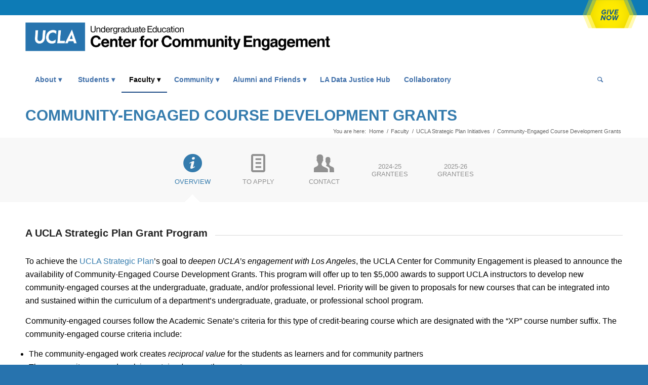

--- FILE ---
content_type: text/html; charset=UTF-8
request_url: https://communityengagement.ucla.edu/faculty/ucla-strategic-plan-initiatives/community-engaged-course-development-grants/
body_size: 19170
content:
<!DOCTYPE html>
<html lang="en-US" class="html_stretched responsive av-preloader-disabled av-default-lightbox  html_header_top html_logo_left html_bottom_nav_header html_menu_left html_custom html_header_sticky_disabled html_header_shrinking_disabled html_header_topbar_active html_mobile_menu_tablet html_header_searchicon html_content_align_center html_header_unstick_top_disabled html_header_stretch_disabled html_av-submenu-hidden html_av-submenu-display-click html_av-overlay-side html_av-overlay-side-classic html_av-submenu-noclone html_entry_id_5087 av-no-preview html_text_menu_active ">
<head>
<script src="https://kit.fontawesome.com/29ef05ba81.js" crossorigin="anonymous"></script>
<meta charset="UTF-8" />
<meta name="robots" content="index, follow" />


<!-- mobile setting -->
<meta name="viewport" content="width=device-width, initial-scale=1, maximum-scale=1">

<!-- Scripts/CSS and wp_head hook -->
<title>Community-Engaged Course Development Grants &#8211; UCLA Community Engagement</title>
<link rel='dns-prefetch' href='//s.w.org' />
<link rel="alternate" type="application/rss+xml" title="UCLA Community Engagement &raquo; Feed" href="https://communityengagement.ucla.edu/feed/" />
<link rel="alternate" type="application/rss+xml" title="UCLA Community Engagement &raquo; Comments Feed" href="https://communityengagement.ucla.edu/comments/feed/" />
		<script type="text/javascript">
			window._wpemojiSettings = {"baseUrl":"https:\/\/s.w.org\/images\/core\/emoji\/12.0.0-1\/72x72\/","ext":".png","svgUrl":"https:\/\/s.w.org\/images\/core\/emoji\/12.0.0-1\/svg\/","svgExt":".svg","source":{"concatemoji":"https:\/\/communityengagement.ucla.edu\/wp-includes\/js\/wp-emoji-release.min.js?ver=5.4.16"}};
			/*! This file is auto-generated */
			!function(e,a,t){var n,r,o,i=a.createElement("canvas"),p=i.getContext&&i.getContext("2d");function s(e,t){var a=String.fromCharCode;p.clearRect(0,0,i.width,i.height),p.fillText(a.apply(this,e),0,0);e=i.toDataURL();return p.clearRect(0,0,i.width,i.height),p.fillText(a.apply(this,t),0,0),e===i.toDataURL()}function c(e){var t=a.createElement("script");t.src=e,t.defer=t.type="text/javascript",a.getElementsByTagName("head")[0].appendChild(t)}for(o=Array("flag","emoji"),t.supports={everything:!0,everythingExceptFlag:!0},r=0;r<o.length;r++)t.supports[o[r]]=function(e){if(!p||!p.fillText)return!1;switch(p.textBaseline="top",p.font="600 32px Arial",e){case"flag":return s([127987,65039,8205,9895,65039],[127987,65039,8203,9895,65039])?!1:!s([55356,56826,55356,56819],[55356,56826,8203,55356,56819])&&!s([55356,57332,56128,56423,56128,56418,56128,56421,56128,56430,56128,56423,56128,56447],[55356,57332,8203,56128,56423,8203,56128,56418,8203,56128,56421,8203,56128,56430,8203,56128,56423,8203,56128,56447]);case"emoji":return!s([55357,56424,55356,57342,8205,55358,56605,8205,55357,56424,55356,57340],[55357,56424,55356,57342,8203,55358,56605,8203,55357,56424,55356,57340])}return!1}(o[r]),t.supports.everything=t.supports.everything&&t.supports[o[r]],"flag"!==o[r]&&(t.supports.everythingExceptFlag=t.supports.everythingExceptFlag&&t.supports[o[r]]);t.supports.everythingExceptFlag=t.supports.everythingExceptFlag&&!t.supports.flag,t.DOMReady=!1,t.readyCallback=function(){t.DOMReady=!0},t.supports.everything||(n=function(){t.readyCallback()},a.addEventListener?(a.addEventListener("DOMContentLoaded",n,!1),e.addEventListener("load",n,!1)):(e.attachEvent("onload",n),a.attachEvent("onreadystatechange",function(){"complete"===a.readyState&&t.readyCallback()})),(n=t.source||{}).concatemoji?c(n.concatemoji):n.wpemoji&&n.twemoji&&(c(n.twemoji),c(n.wpemoji)))}(window,document,window._wpemojiSettings);
		</script>
		<style type="text/css">
img.wp-smiley,
img.emoji {
	display: inline !important;
	border: none !important;
	box-shadow: none !important;
	height: 1em !important;
	width: 1em !important;
	margin: 0 .07em !important;
	vertical-align: -0.1em !important;
	background: none !important;
	padding: 0 !important;
}
</style>
	<link rel='stylesheet' id='toolset-common-es-css'  href='https://communityengagement.ucla.edu/wp-content/plugins/wp-views/vendor/toolset/common-es/public/toolset-common-es.css?ver=126000' type='text/css' media='all' />
<link rel='stylesheet' id='toolset_blocks-style-css-css'  href='https://communityengagement.ucla.edu/wp-content/plugins/wp-views/vendor/toolset/blocks/public/css/style.css?ver=1.2.3' type='text/css' media='all' />
<link rel='stylesheet' id='avia-grid-css'  href='https://communityengagement.ucla.edu/wp-content/themes/enfold/css/grid.css?ver=4.5.5' type='text/css' media='all' />
<link rel='stylesheet' id='avia-base-css'  href='https://communityengagement.ucla.edu/wp-content/themes/enfold/css/base.css?ver=4.5.5' type='text/css' media='all' />
<link rel='stylesheet' id='avia-layout-css'  href='https://communityengagement.ucla.edu/wp-content/themes/enfold/css/layout.css?ver=4.5.5' type='text/css' media='all' />
<link rel='stylesheet' id='avia-module-blog-css'  href='https://communityengagement.ucla.edu/wp-content/themes/enfold/config-templatebuilder/avia-shortcodes/blog/blog.css?ver=5.4.16' type='text/css' media='all' />
<link rel='stylesheet' id='avia-module-postslider-css'  href='https://communityengagement.ucla.edu/wp-content/themes/enfold/config-templatebuilder/avia-shortcodes/postslider/postslider.css?ver=5.4.16' type='text/css' media='all' />
<link rel='stylesheet' id='avia-module-button-css'  href='https://communityengagement.ucla.edu/wp-content/themes/enfold/config-templatebuilder/avia-shortcodes/buttons/buttons.css?ver=5.4.16' type='text/css' media='all' />
<link rel='stylesheet' id='avia-module-comments-css'  href='https://communityengagement.ucla.edu/wp-content/themes/enfold/config-templatebuilder/avia-shortcodes/comments/comments.css?ver=5.4.16' type='text/css' media='all' />
<link rel='stylesheet' id='avia-module-contact-css'  href='https://communityengagement.ucla.edu/wp-content/themes/enfold/config-templatebuilder/avia-shortcodes/contact/contact.css?ver=5.4.16' type='text/css' media='all' />
<link rel='stylesheet' id='avia-module-countdown-css'  href='https://communityengagement.ucla.edu/wp-content/themes/enfold/config-templatebuilder/avia-shortcodes/countdown/countdown.css?ver=5.4.16' type='text/css' media='all' />
<link rel='stylesheet' id='avia-module-gallery-css'  href='https://communityengagement.ucla.edu/wp-content/themes/enfold/config-templatebuilder/avia-shortcodes/gallery/gallery.css?ver=5.4.16' type='text/css' media='all' />
<link rel='stylesheet' id='avia-module-slideshow-css'  href='https://communityengagement.ucla.edu/wp-content/themes/enfold/config-templatebuilder/avia-shortcodes/slideshow/slideshow.css?ver=5.4.16' type='text/css' media='all' />
<link rel='stylesheet' id='avia-module-gallery-hor-css'  href='https://communityengagement.ucla.edu/wp-content/themes/enfold/config-templatebuilder/avia-shortcodes/gallery_horizontal/gallery_horizontal.css?ver=5.4.16' type='text/css' media='all' />
<link rel='stylesheet' id='avia-module-gridrow-css'  href='https://communityengagement.ucla.edu/wp-content/themes/enfold/config-templatebuilder/avia-shortcodes/grid_row/grid_row.css?ver=5.4.16' type='text/css' media='all' />
<link rel='stylesheet' id='avia-module-heading-css'  href='https://communityengagement.ucla.edu/wp-content/themes/enfold/config-templatebuilder/avia-shortcodes/heading/heading.css?ver=5.4.16' type='text/css' media='all' />
<link rel='stylesheet' id='avia-module-hr-css'  href='https://communityengagement.ucla.edu/wp-content/themes/enfold/config-templatebuilder/avia-shortcodes/hr/hr.css?ver=5.4.16' type='text/css' media='all' />
<link rel='stylesheet' id='avia-module-icon-css'  href='https://communityengagement.ucla.edu/wp-content/themes/enfold/config-templatebuilder/avia-shortcodes/icon/icon.css?ver=5.4.16' type='text/css' media='all' />
<link rel='stylesheet' id='avia-module-iconbox-css'  href='https://communityengagement.ucla.edu/wp-content/themes/enfold/config-templatebuilder/avia-shortcodes/iconbox/iconbox.css?ver=5.4.16' type='text/css' media='all' />
<link rel='stylesheet' id='avia-module-iconlist-css'  href='https://communityengagement.ucla.edu/wp-content/themes/enfold/config-templatebuilder/avia-shortcodes/iconlist/iconlist.css?ver=5.4.16' type='text/css' media='all' />
<link rel='stylesheet' id='avia-module-image-css'  href='https://communityengagement.ucla.edu/wp-content/themes/enfold/config-templatebuilder/avia-shortcodes/image/image.css?ver=5.4.16' type='text/css' media='all' />
<link rel='stylesheet' id='avia-modfule-notification-css'  href='https://communityengagement.ucla.edu/wp-content/themes/enfold/config-templatebuilder/avia-shortcodes/notification/notification.css?ver=5.4.16' type='text/css' media='all' />
<link rel='stylesheet' id='avia-module-slideshow-fullsize-css'  href='https://communityengagement.ucla.edu/wp-content/themes/enfold/config-templatebuilder/avia-shortcodes/slideshow_fullsize/slideshow_fullsize.css?ver=5.4.16' type='text/css' media='all' />
<link rel='stylesheet' id='avia-module-slideshow-ls-css'  href='https://communityengagement.ucla.edu/wp-content/themes/enfold/config-templatebuilder/avia-shortcodes/slideshow_layerslider/slideshow_layerslider.css?ver=5.4.16' type='text/css' media='all' />
<link rel='stylesheet' id='avia-module-social-css'  href='https://communityengagement.ucla.edu/wp-content/themes/enfold/config-templatebuilder/avia-shortcodes/social_share/social_share.css?ver=5.4.16' type='text/css' media='all' />
<link rel='stylesheet' id='avia-module-tabsection-css'  href='https://communityengagement.ucla.edu/wp-content/themes/enfold/config-templatebuilder/avia-shortcodes/tab_section/tab_section.css?ver=5.4.16' type='text/css' media='all' />
<link rel='stylesheet' id='avia-module-table-css'  href='https://communityengagement.ucla.edu/wp-content/themes/enfold/config-templatebuilder/avia-shortcodes/table/table.css?ver=5.4.16' type='text/css' media='all' />
<link rel='stylesheet' id='avia-module-team-css'  href='https://communityengagement.ucla.edu/wp-content/themes/enfold/config-templatebuilder/avia-shortcodes/team/team.css?ver=5.4.16' type='text/css' media='all' />
<link rel='stylesheet' id='avia-module-timeline-css'  href='https://communityengagement.ucla.edu/wp-content/themes/enfold/config-templatebuilder/avia-shortcodes/timeline/timeline.css?ver=5.4.16' type='text/css' media='all' />
<link rel='stylesheet' id='avia-module-toggles-css'  href='https://communityengagement.ucla.edu/wp-content/themes/enfold/config-templatebuilder/avia-shortcodes/toggles/toggles.css?ver=5.4.16' type='text/css' media='all' />
<link rel='stylesheet' id='avia-module-video-css'  href='https://communityengagement.ucla.edu/wp-content/themes/enfold/config-templatebuilder/avia-shortcodes/video/video.css?ver=5.4.16' type='text/css' media='all' />
<link rel='stylesheet' id='wp-block-library-css'  href='https://communityengagement.ucla.edu/wp-includes/css/dist/block-library/style.min.css?ver=5.4.16' type='text/css' media='all' />
<link rel='stylesheet' id='view_editor_gutenberg_frontend_assets-css'  href='https://communityengagement.ucla.edu/wp-content/plugins/wp-views/public/css/views-frontend.css?ver=3.2.1' type='text/css' media='all' />
<link rel='stylesheet' id='cntctfrm_form_style-css'  href='https://communityengagement.ucla.edu/wp-content/plugins/contact-form-plugin/css/form_style.css?ver=4.2.4' type='text/css' media='all' />
<link rel='stylesheet' id='avia-scs-css'  href='https://communityengagement.ucla.edu/wp-content/themes/enfold/css/shortcodes.css?ver=4.5.5' type='text/css' media='all' />
<link rel='stylesheet' id='avia-popup-css-css'  href='https://communityengagement.ucla.edu/wp-content/themes/enfold/js/aviapopup/magnific-popup.css?ver=4.5.5' type='text/css' media='screen' />
<link rel='stylesheet' id='avia-lightbox-css'  href='https://communityengagement.ucla.edu/wp-content/themes/enfold/css/avia-snippet-lightbox.css?ver=4.5.5' type='text/css' media='screen' />
<link rel='stylesheet' id='avia-widget-css-css'  href='https://communityengagement.ucla.edu/wp-content/themes/enfold/css/avia-snippet-widget.css?ver=4.5.5' type='text/css' media='screen' />
<link rel='stylesheet' id='avia-dynamic-css'  href='https://communityengagement.ucla.edu/wp-content/uploads/dynamic_avia/enfold_child.css?ver=689a7158915ac' type='text/css' media='all' />
<link rel='stylesheet' id='avia-custom-css'  href='https://communityengagement.ucla.edu/wp-content/themes/enfold/css/custom.css?ver=4.5.5' type='text/css' media='all' />
<link rel='stylesheet' id='avia-style-css'  href='https://communityengagement.ucla.edu/wp-content/themes/enfold-child/style.css?ver=4.5.5' type='text/css' media='all' />
<link rel='stylesheet' id='dflip-style-css'  href='https://communityengagement.ucla.edu/wp-content/plugins/3d-flipbook-dflip-lite/assets/css/dflip.min.css?ver=2.0.86' type='text/css' media='all' />
<script type='text/javascript' src='https://communityengagement.ucla.edu/wp-content/plugins/wp-views/vendor/toolset/common-es/public/toolset-common-es-masonry.js?ver=5.4.16'></script>
<link rel='https://api.w.org/' href='https://communityengagement.ucla.edu/wp-json/' />
<link rel="EditURI" type="application/rsd+xml" title="RSD" href="https://communityengagement.ucla.edu/xmlrpc.php?rsd" />
<link rel="wlwmanifest" type="application/wlwmanifest+xml" href="https://communityengagement.ucla.edu/wp-includes/wlwmanifest.xml" /> 
<meta name="generator" content="WordPress 5.4.16" />
<link rel="canonical" href="https://communityengagement.ucla.edu/faculty/ucla-strategic-plan-initiatives/community-engaged-course-development-grants/" />
<link rel='shortlink' href='https://communityengagement.ucla.edu/?p=5087' />
<link rel="alternate" type="application/json+oembed" href="https://communityengagement.ucla.edu/wp-json/oembed/1.0/embed?url=https%3A%2F%2Fcommunityengagement.ucla.edu%2Ffaculty%2Fucla-strategic-plan-initiatives%2Fcommunity-engaged-course-development-grants%2F" />
<link rel="alternate" type="text/xml+oembed" href="https://communityengagement.ucla.edu/wp-json/oembed/1.0/embed?url=https%3A%2F%2Fcommunityengagement.ucla.edu%2Ffaculty%2Fucla-strategic-plan-initiatives%2Fcommunity-engaged-course-development-grants%2F&#038;format=xml" />
<!-- Google tag (gtag.js) -->
<script async src="https://www.googletagmanager.com/gtag/js?id=G-HHK0KWSD6T"></script>
<script>
  window.dataLayer = window.dataLayer || [];
  function gtag(){dataLayer.push(arguments);}
  gtag('js', new Date());

  gtag('config', 'G-HHK0KWSD6T');
</script>
<link rel="profile" href="http://gmpg.org/xfn/11" />
<link rel="alternate" type="application/rss+xml" title="UCLA Community Engagement RSS2 Feed" href="https://communityengagement.ucla.edu/feed/" />
<link rel="pingback" href="https://communityengagement.ucla.edu/xmlrpc.php" />

<style type='text/css' media='screen'>
 #top #header_main > .container, #top #header_main > .container .main_menu  .av-main-nav > li > a, #top #header_main #menu-item-shop .cart_dropdown_link{ height:100px; line-height: 100px; }
 .html_top_nav_header .av-logo-container{ height:100px;  }
 .html_header_top.html_header_sticky #top #wrap_all #main{ padding-top:182px; } 
</style>
<!--[if lt IE 9]><script src="https://communityengagement.ucla.edu/wp-content/themes/enfold/js/html5shiv.js"></script><![endif]-->

<script data-cfasync="false"> var dFlipLocation = "https://communityengagement.ucla.edu/wp-content/plugins/3d-flipbook-dflip-lite/assets/"; var dFlipWPGlobal = {"text":{"toggleSound":"Turn on\/off Sound","toggleThumbnails":"Toggle Thumbnails","toggleOutline":"Toggle Outline\/Bookmark","previousPage":"Previous Page","nextPage":"Next Page","toggleFullscreen":"Toggle Fullscreen","zoomIn":"Zoom In","zoomOut":"Zoom Out","toggleHelp":"Toggle Help","singlePageMode":"Single Page Mode","doublePageMode":"Double Page Mode","downloadPDFFile":"Download PDF File","gotoFirstPage":"Goto First Page","gotoLastPage":"Goto Last Page","share":"Share","mailSubject":"I wanted you to see this FlipBook","mailBody":"Check out this site {{url}}","loading":"DearFlip: Loading "},"moreControls":"download,pageMode,startPage,endPage,sound","hideControls":"","scrollWheel":"false","backgroundColor":"#777","backgroundImage":"","height":"auto","paddingLeft":"20","paddingRight":"20","controlsPosition":"bottom","duration":800,"soundEnable":"true","enableDownload":"true","enableAnnotation":false,"enableAnalytics":"false","webgl":"true","hard":"none","maxTextureSize":"1600","rangeChunkSize":"524288","zoomRatio":1.5,"stiffness":3,"pageMode":"0","singlePageMode":"0","pageSize":"0","autoPlay":"false","autoPlayDuration":5000,"autoPlayStart":"false","linkTarget":"2","sharePrefix":"dearflip-"};</script>
<!-- To speed up the rendering and to display the site as fast as possible to the user we include some styles and scripts for above the fold content inline -->
<script type="text/javascript">'use strict';var avia_is_mobile=!1;if(/Android|webOS|iPhone|iPad|iPod|BlackBerry|IEMobile|Opera Mini/i.test(navigator.userAgent)&&'ontouchstart' in document.documentElement){avia_is_mobile=!0;document.documentElement.className+=' avia_mobile '}
else{document.documentElement.className+=' avia_desktop '};document.documentElement.className+=' js_active ';(function(){var e=['-webkit-','-moz-','-ms-',''],n='';for(var t in e){if(e[t]+'transform' in document.documentElement.style){document.documentElement.className+=' avia_transform ';n=e[t]+'transform'};if(e[t]+'perspective' in document.documentElement.style)document.documentElement.className+=' avia_transform3d '};if(typeof document.getElementsByClassName=='function'&&typeof document.documentElement.getBoundingClientRect=='function'&&avia_is_mobile==!1){if(n&&window.innerHeight>0){setTimeout(function(){var e=0,o={},a=0,t=document.getElementsByClassName('av-parallax'),i=window.pageYOffset||document.documentElement.scrollTop;for(e=0;e<t.length;e++){t[e].style.top='0px';o=t[e].getBoundingClientRect();a=Math.ceil((window.innerHeight+i-o.top)*0.3);t[e].style[n]='translate(0px, '+a+'px)';t[e].style.top='auto';t[e].className+=' enabled-parallax '}},50)}}})();</script><style type='text/css'>
@font-face {font-family: 'entypo-fontello'; font-weight: normal; font-style: normal;
src: url('https://communityengagement.ucla.edu/wp-content/themes/enfold/config-templatebuilder/avia-template-builder/assets/fonts/entypo-fontello.eot');
src: url('https://communityengagement.ucla.edu/wp-content/themes/enfold/config-templatebuilder/avia-template-builder/assets/fonts/entypo-fontello.eot?#iefix') format('embedded-opentype'), 
url('https://communityengagement.ucla.edu/wp-content/themes/enfold/config-templatebuilder/avia-template-builder/assets/fonts/entypo-fontello.woff') format('woff'), 
url('https://communityengagement.ucla.edu/wp-content/themes/enfold/config-templatebuilder/avia-template-builder/assets/fonts/entypo-fontello.ttf') format('truetype'), 
url('https://communityengagement.ucla.edu/wp-content/themes/enfold/config-templatebuilder/avia-template-builder/assets/fonts/entypo-fontello.svg#entypo-fontello') format('svg');
} #top .avia-font-entypo-fontello, body .avia-font-entypo-fontello, html body [data-av_iconfont='entypo-fontello']:before{ font-family: 'entypo-fontello'; }
</style>

<!--
Debugging Info for Theme support: 

Theme: Enfold
Version: 4.5.5
Installed: enfold
AviaFramework Version: 5.0
AviaBuilder Version: 0.9.5
aviaElementManager Version: 1.0.1
- - - - - - - - - - -
ChildTheme: Enfold Child
ChildTheme Version: 1.0.0
ChildTheme Installed: enfold

ML:512-PU:74-PLA:13
WP:5.4.16
Compress: CSS:disabled - JS:all theme files
Updates: disabled
PLAu:12
-->
</head>




<body id="top" class="page-template-default page page-id-5087 page-child parent-pageid-5082  rtl_columns stretched helvetica-websave helvetica" itemscope="itemscope" itemtype="https://schema.org/WebPage" >

	
	<div id='wrap_all'>

	
<header id='header' class='all_colors header_color light_bg_color  av_header_top av_logo_left av_bottom_nav_header av_menu_left av_custom av_header_sticky_disabled av_header_shrinking_disabled av_header_stretch_disabled av_mobile_menu_tablet av_header_searchicon av_header_unstick_top_disabled av_seperator_big_border'  role="banner" itemscope="itemscope" itemtype="https://schema.org/WPHeader" >

		<div id='header_meta' class='container_wrap container_wrap_meta  av_phone_active_right av_extra_header_active av_entry_id_5087'>
		
			      <div class='container'>
			      <div class='phone-info '><span><a href="https://giving.ucla.edu/Campaign/Donate.aspx?SiteNum=3328&fund=64599O&AutoFN&Y&code=M-21750&mg=%25%25PublicID%25%25%25" target="_blank"><img alt="Give Now" style="width: 150px; position:absolute; top: 0; right: 0; z-index: 9999" src="https://www.college.ucla.edu/wp-content/uploads/2019/08/GiveNowButton-BG_2x.png"></a></span></div>			      </div>
		</div>

		<div  id='header_main' class='container_wrap container_wrap_logo'>
	
        <div class='container av-logo-container'><div class='inner-container'><span class='logo'><a href='https://communityengagement.ucla.edu/'><img height='100' width='300' src='https://communityengagement.ucla.edu/wp-content/uploads/2022/10/CCE-logo_trim.png' alt='UCLA Community Engagement' /></a></span></div></div><div id='header_main_alternate' class='container_wrap'><div class='container'><nav class='main_menu' data-selectname='Select a page'  role="navigation" itemscope="itemscope" itemtype="https://schema.org/SiteNavigationElement" ><div class="avia-menu av-main-nav-wrap"><ul id="avia-menu" class="menu av-main-nav"><li id="menu-item-151" class="menu-item menu-item-type-custom menu-item-object-custom menu-item-has-children menu-item-top-level menu-item-top-level-1"><a href="#" itemprop="url"><span class="avia-bullet"></span><span class="avia-menu-text">About</span><span class="avia-menu-fx"><span class="avia-arrow-wrap"><span class="avia-arrow"></span></span></span></a>


<ul class="sub-menu">
	<li id="menu-item-102" class="menu-item menu-item-type-post_type menu-item-object-page"><a href="https://communityengagement.ucla.edu/the-center/" itemprop="url"><span class="avia-bullet"></span><span class="avia-menu-text">The Center</span></a></li>
	<li id="menu-item-4972" class="menu-item menu-item-type-post_type menu-item-object-page"><a href="https://communityengagement.ucla.edu/what-we-do/" itemprop="url"><span class="avia-bullet"></span><span class="avia-menu-text">What We Do</span></a></li>
	<li id="menu-item-100" class="menu-item menu-item-type-post_type menu-item-object-page"><a href="https://communityengagement.ucla.edu/meettheteam/" itemprop="url"><span class="avia-bullet"></span><span class="avia-menu-text">Meet the Team</span></a></li>
	<li id="menu-item-4853" class="menu-item menu-item-type-custom menu-item-object-custom"><a href="https://communityengagement.ucla.edu/programs/community-engagement-and-social-change-minor/#faculty-advisory-committee" itemprop="url"><span class="avia-bullet"></span><span class="avia-menu-text">Faculty Advisory Committee</span></a></li>
	<li id="menu-item-6465" class="menu-item menu-item-type-custom menu-item-object-custom"><a href="https://communityengagement.ucla.edu/programs/community-engagement-and-social-change-minor/#student-advisory-committee" itemprop="url"><span class="avia-bullet"></span><span class="avia-menu-text">Student Advisory Committee</span></a></li>
	<li id="menu-item-5140" class="menu-item menu-item-type-post_type menu-item-object-page"><a href="https://communityengagement.ucla.edu/about/community-engagement-advisors-network/" itemprop="url"><span class="avia-bullet"></span><span class="avia-menu-text">UCLA Community Engagement Advisors Network</span></a></li>
	<li id="menu-item-1555" class="menu-item menu-item-type-post_type menu-item-object-page"><a href="https://communityengagement.ucla.edu/affiliated-faculty/" itemprop="url"><span class="avia-bullet"></span><span class="avia-menu-text">Affiliated Faculty</span></a></li>
	<li id="menu-item-101" class="menu-item menu-item-type-post_type menu-item-object-page"><a href="https://communityengagement.ucla.edu/inthenews/" itemprop="url"><span class="avia-bullet"></span><span class="avia-menu-text">In the News</span></a></li>
</ul>
</li>
<li id="menu-item-152" class="menu-item menu-item-type-custom menu-item-object-custom menu-item-has-children menu-item-top-level menu-item-top-level-2"><a href="#" itemprop="url"><span class="avia-bullet"></span><span class="avia-menu-text">Students</span><span class="avia-menu-fx"><span class="avia-arrow-wrap"><span class="avia-arrow"></span></span></span></a>


<ul class="sub-menu">
	<li id="menu-item-5767" class="menu-item menu-item-type-post_type menu-item-object-page"><a href="https://communityengagement.ucla.edu/students/overview/" itemprop="url"><span class="avia-bullet"></span><span class="avia-menu-text">Overview</span></a></li>
	<li id="menu-item-5772" class="menu-item menu-item-type-post_type menu-item-object-page"><a href="https://communityengagement.ucla.edu/students/community-engaged-courses/" itemprop="url"><span class="avia-bullet"></span><span class="avia-menu-text">Community-Engaged Courses</span></a></li>
	<li id="menu-item-116" class="menu-item menu-item-type-post_type menu-item-object-page"><a href="https://communityengagement.ucla.edu/programs/community-engagement-and-social-change-minor/" itemprop="url"><span class="avia-bullet"></span><span class="avia-menu-text">Community Engagement and Social Change minor</span></a></li>
	<li id="menu-item-104" class="menu-item menu-item-type-post_type menu-item-object-page"><a href="https://communityengagement.ucla.edu/programs/justicecorps/" itemprop="url"><span class="avia-bullet"></span><span class="avia-menu-text">JusticeCorps</span></a></li>
	<li id="menu-item-4446" class="menu-item menu-item-type-post_type menu-item-object-page"><a href="https://communityengagement.ucla.edu/programs/quarter-in-washington/" itemprop="url"><span class="avia-bullet"></span><span class="avia-menu-text">Quarter in Washington</span></a></li>
	<li id="menu-item-9104" class="menu-item menu-item-type-custom menu-item-object-custom menu-item-has-children"><a href="#" itemprop="url"><span class="avia-bullet"></span><span class="avia-menu-text">Scholars Programs</span></a>
	<ul class="sub-menu">
		<li id="menu-item-114" class="menu-item menu-item-type-post_type menu-item-object-page"><a href="https://communityengagement.ucla.edu/programs/astin-community-scholars-program/" itemprop="url"><span class="avia-bullet"></span><span class="avia-menu-text">Astin Community Engaged Scholars</span></a></li>
		<li id="menu-item-115" class="menu-item menu-item-type-post_type menu-item-object-page"><a href="https://communityengagement.ucla.edu/programs/changemaker-scholars/" itemprop="url"><span class="avia-bullet"></span><span class="avia-menu-text">Changemaker Scholars</span></a></li>
		<li id="menu-item-3216" class="menu-item menu-item-type-post_type menu-item-object-page"><a href="https://communityengagement.ucla.edu/programs/data-justice-scholars-program/" itemprop="url"><span class="avia-bullet"></span><span class="avia-menu-text">Data Justice Scholars Program</span></a></li>
	</ul>
</li>
	<li id="menu-item-5742" class="menu-item menu-item-type-custom menu-item-object-custom menu-item-has-children"><a href="#" itemprop="url"><span class="avia-bullet"></span><span class="avia-menu-text">Scholarships</span></a>
	<ul class="sub-menu">
		<li id="menu-item-5501" class="menu-item menu-item-type-post_type menu-item-object-page"><a href="https://communityengagement.ucla.edu/programs/alex-white-scholarship/" itemprop="url"><span class="avia-bullet"></span><span class="avia-menu-text">Alex White Internship Scholarship</span></a></li>
		<li id="menu-item-3132" class="menu-item menu-item-type-post_type menu-item-object-page"><a href="https://communityengagement.ucla.edu/programs/internship-scholarship-awards/" itemprop="url"><span class="avia-bullet"></span><span class="avia-menu-text">Summer Internship Scholarship</span></a></li>
	</ul>
</li>
	<li id="menu-item-9102" class="menu-item menu-item-type-custom menu-item-object-custom"><a target="_blank" href="https://uccs.ucdavis.edu/los-angeles" itemprop="url"><span class="avia-bullet"></span><span class="avia-menu-text">UC Center Sacramento <i class="fa fa-external-link"></i></span></a></li>
	<li id="menu-item-117" class="menu-item menu-item-type-post_type menu-item-object-page"><a href="https://communityengagement.ucla.edu/programs/internship-courses/" itemprop="url"><span class="avia-bullet"></span><span class="avia-menu-text">195CE Internship Courses</span></a></li>
</ul>
</li>
<li id="menu-item-154" class="menu-item menu-item-type-custom menu-item-object-custom current-menu-ancestor menu-item-has-children menu-item-top-level menu-item-top-level-3"><a href="#" itemprop="url"><span class="avia-bullet"></span><span class="avia-menu-text">Faculty</span><span class="avia-menu-fx"><span class="avia-arrow-wrap"><span class="avia-arrow"></span></span></span></a>


<ul class="sub-menu">
	<li id="menu-item-585" class="menu-item menu-item-type-post_type menu-item-object-page"><a href="https://communityengagement.ucla.edu/faculty/overview/" itemprop="url"><span class="avia-bullet"></span><span class="avia-menu-text">Overview</span></a></li>
	<li id="menu-item-797" class="menu-item menu-item-type-post_type menu-item-object-page"><a href="https://communityengagement.ucla.edu/faculty/course-development/" itemprop="url"><span class="avia-bullet"></span><span class="avia-menu-text">Community-Engaged Courses</span></a></li>
	<li id="menu-item-5085" class="menu-item menu-item-type-custom menu-item-object-custom current-menu-ancestor current-menu-parent menu-item-has-children"><a href="#" itemprop="url"><span class="avia-bullet"></span><span class="avia-menu-text">UCLA Strategic Plan Initiatives</span></a>
	<ul class="sub-menu">
		<li id="menu-item-5097" class="menu-item menu-item-type-post_type menu-item-object-page current-menu-item page_item page-item-5087 current_page_item"><a href="https://communityengagement.ucla.edu/faculty/ucla-strategic-plan-initiatives/community-engaged-course-development-grants/" itemprop="url"><span class="avia-bullet"></span><span class="avia-menu-text">Community-Engaged Course Development Grants</span></a></li>
		<li id="menu-item-5096" class="menu-item menu-item-type-post_type menu-item-object-page"><a href="https://communityengagement.ucla.edu/faculty/ucla-strategic-plan-initiatives/building-departmental-capacity-to-support-community-engaged-teaching/" itemprop="url"><span class="avia-bullet"></span><span class="avia-menu-text">Building Departmental Capacity to Support Community-Engaged Teaching</span></a></li>
		<li id="menu-item-5171" class="menu-item menu-item-type-post_type menu-item-object-page"><a href="https://communityengagement.ucla.edu/faculty/ucla-strategic-plan-initiatives/community-engaged-research-grants-social-impact-collaboratives/" itemprop="url"><span class="avia-bullet"></span><span class="avia-menu-text">Community-Engaged Research Grants—Social Impact Collaboratives</span></a></li>
	</ul>
</li>
	<li id="menu-item-109" class="menu-item menu-item-type-post_type menu-item-object-page"><a href="https://communityengagement.ucla.edu/faculty/chancellors-award-for-community-engaged-scholars/" itemprop="url"><span class="avia-bullet"></span><span class="avia-menu-text">Chancellor’s Award for Community-Engaged Scholars</span></a></li>
	<li id="menu-item-3134" class="menu-item menu-item-type-post_type menu-item-object-page"><a href="https://communityengagement.ucla.edu/faculty/mellon-data-social-justice-curriculum/" itemprop="url"><span class="avia-bullet"></span><span class="avia-menu-text">Data, Justice, &#038; Society Course Development Grants</span></a></li>
	<li id="menu-item-765" class="menu-item menu-item-type-post_type menu-item-object-page"><a href="https://communityengagement.ucla.edu/faculty/resources/" itemprop="url"><span class="avia-bullet"></span><span class="avia-menu-text">Resources</span></a></li>
	<li id="menu-item-570" class="menu-item menu-item-type-post_type menu-item-object-page"><a href="https://communityengagement.ucla.edu/faculty/overview/community-engagement-workshops/" itemprop="url"><span class="avia-bullet"></span><span class="avia-menu-text">Community Engagement Workshops</span></a></li>
</ul>
</li>
<li id="menu-item-3561" class="menu-item menu-item-type-custom menu-item-object-custom menu-item-has-children menu-item-top-level menu-item-top-level-4"><a href="#" itemprop="url"><span class="avia-bullet"></span><span class="avia-menu-text">Community</span><span class="avia-menu-fx"><span class="avia-arrow-wrap"><span class="avia-arrow"></span></span></span></a>


<ul class="sub-menu">
	<li id="menu-item-8213" class="menu-item menu-item-type-post_type menu-item-object-page"><a href="https://communityengagement.ucla.edu/community/community-partners/" itemprop="url"><span class="avia-bullet"></span><span class="avia-menu-text">Community Partners</span></a></li>
	<li id="menu-item-4854" class="menu-item menu-item-type-custom menu-item-object-custom"><a href="https://communityengagement.ucla.edu/programs/community-engagement-and-social-change-minor/#community-partners-council" itemprop="url"><span class="avia-bullet"></span><span class="avia-menu-text">CCE Community Partners Council</span></a></li>
	<li id="menu-item-8107" class="menu-item menu-item-type-post_type menu-item-object-page"><a href="https://communityengagement.ucla.edu/community/ucla-la-community-engagement-council/" itemprop="url"><span class="avia-bullet"></span><span class="avia-menu-text">UCLA LA Community Engagement Council</span></a></li>
</ul>
</li>
<li id="menu-item-336" class="menu-item menu-item-type-custom menu-item-object-custom menu-item-has-children menu-item-top-level menu-item-top-level-5"><a href="#" itemprop="url"><span class="avia-bullet"></span><span class="avia-menu-text">Alumni and Friends</span><span class="avia-menu-fx"><span class="avia-arrow-wrap"><span class="avia-arrow"></span></span></span></a>


<ul class="sub-menu">
	<li id="menu-item-1381" class="menu-item menu-item-type-post_type menu-item-object-page"><a href="https://communityengagement.ucla.edu/alumni-and-friends/how-you-can-help/" itemprop="url"><span class="avia-bullet"></span><span class="avia-menu-text">How You Can Help</span></a></li>
	<li id="menu-item-1617" class="menu-item menu-item-type-post_type menu-item-object-page"><a href="https://communityengagement.ucla.edu/alumni-and-friends/alumni-spotlight/" itemprop="url"><span class="avia-bullet"></span><span class="avia-menu-text">Alumni Spotlight</span></a></li>
	<li id="menu-item-1622" class="menu-item menu-item-type-post_type menu-item-object-page"><a href="https://communityengagement.ucla.edu/alumni-and-friends/ways-to-give/" itemprop="url"><span class="avia-bullet"></span><span class="avia-menu-text">Ways to Give</span></a></li>
	<li id="menu-item-2866" class="menu-item menu-item-type-post_type menu-item-object-page"><a href="https://communityengagement.ucla.edu/alumni-and-friends/your-gift-in-action/" itemprop="url"><span class="avia-bullet"></span><span class="avia-menu-text">Your Gift in Action</span></a></li>
</ul>
</li>
<li id="menu-item-3530" class="menu-item menu-item-type-post_type menu-item-object-page menu-item-top-level menu-item-top-level-6"><a href="https://communityengagement.ucla.edu/programs/los-angeles-data-justice-hub/" itemprop="url"><span class="avia-bullet"></span><span class="avia-menu-text">LA Data Justice Hub</span><span class="avia-menu-fx"><span class="avia-arrow-wrap"><span class="avia-arrow"></span></span></span></a></li>
<li id="menu-item-103" class="menu-item menu-item-type-post_type menu-item-object-page menu-item-top-level menu-item-top-level-7"><a href="https://communityengagement.ucla.edu/collaboratory/" itemprop="url"><span class="avia-bullet"></span><span class="avia-menu-text">Collaboratory</span><span class="avia-menu-fx"><span class="avia-arrow-wrap"><span class="avia-arrow"></span></span></span></a></li>
<li id="menu-item-search" class="noMobile menu-item menu-item-search-dropdown menu-item-avia-special">
							<a href="?s=" rel="nofollow" data-avia-search-tooltip="

&lt;form action=&quot;https://communityengagement.ucla.edu/&quot; id=&quot;searchform&quot; method=&quot;get&quot; class=&quot;&quot;&gt;
	&lt;div&gt;
		&lt;input type=&quot;submit&quot; value=&quot;&quot; id=&quot;searchsubmit&quot; class=&quot;button avia-font-entypo-fontello&quot; /&gt;
		&lt;input type=&quot;text&quot; id=&quot;s&quot; name=&quot;s&quot; value=&quot;&quot; placeholder='Search' /&gt;
			&lt;/div&gt;
&lt;/form&gt;" aria-hidden='true' data-av_icon='' data-av_iconfont='entypo-fontello'><span class="avia_hidden_link_text">Search</span></a>
	        		   </li><li class="av-burger-menu-main menu-item-avia-special ">
	        			<a href="#">
							<span class="av-hamburger av-hamburger--spin av-js-hamburger">
					        <span class="av-hamburger-box">
						          <span class="av-hamburger-inner"></span>
						          <strong>Menu</strong>
					        </span>
							</span>
						</a>
	        		   </li></ul></div></nav></div> </div> 
		<!-- end container_wrap-->
		</div>
		<div class='header_bg'></div>

<!-- end header -->
</header>
		
	<div id='main' class='all_colors' data-scroll-offset='0'>

	<div class='stretch_full container_wrap alternate_color light_bg_color title_container'><div class='container'><h1 class='main-title entry-title'><a href='https://communityengagement.ucla.edu/faculty/ucla-strategic-plan-initiatives/community-engaged-course-development-grants/' rel='bookmark' title='Permanent Link: Community-Engaged Course Development Grants'  itemprop="headline" >Community-Engaged Course Development Grants</a></h1><div class="breadcrumb breadcrumbs avia-breadcrumbs"><div class="breadcrumb-trail" xmlns:v="https://rdf.data-vocabulary.org/#"><span class="trail-before"><span class="breadcrumb-title">You are here:</span></span> <span><a rel="v:url" property="v:title" href="https://communityengagement.ucla.edu" title="UCLA Community Engagement"  class="trail-begin">Home</a></span> <span class="sep">/</span> <span><a rel="v:url" property="v:title" href="https://communityengagement.ucla.edu/faculty/" title="Faculty">Faculty</a></span> <span class="sep">/</span> <span><a rel="v:url" property="v:title" href="https://communityengagement.ucla.edu/faculty/ucla-strategic-plan-initiatives/" title="UCLA Strategic Plan Initiatives">UCLA Strategic Plan Initiatives</a></span> <span class="sep">/</span> <span class="trail-end">Community-Engaged Course Development Grants</span></div></div></div></div><div id='av-tab-section-1' class='av-tab-section-container entry-content-wrapper main_color av-tab-no-transition av-tab-content-auto  av-tab-above-content  avia-builder-el-0  avia-builder-el-no-sibling   container_wrap fullsize' style=' '  ><div class='av-tab-section-outer-container'><div class='av-tab-section-tab-title-container avia-tab-title-padding-default ' ><a href='#overview' data-av-tab-section-title='1' class='av-section-tab-title av-active-tab-title no-scroll av-tab-with-icon av-tab-no-image  '><span class='av-tab-section-icon' aria-hidden='true' data-av_icon='' data-av_iconfont='entypo-fontello'></span><span class='av-outer-tab-title'><span class='av-inner-tab-title'>OVERVIEW</span></span><span class='av-tab-arrow-container'><span></span></span></a><a href='#to-apply' data-av-tab-section-title='2' class='av-section-tab-title  av-tab-with-icon av-tab-no-image  '><span class='av-tab-section-icon' aria-hidden='true' data-av_icon='' data-av_iconfont='entypo-fontello'></span><span class='av-outer-tab-title'><span class='av-inner-tab-title'>TO APPLY</span></span><span class='av-tab-arrow-container'><span></span></span></a><a href='#contact' data-av-tab-section-title='3' class='av-section-tab-title  av-tab-with-icon av-tab-no-image  '><span class='av-tab-section-icon' aria-hidden='true' data-av_icon='' data-av_iconfont='entypo-fontello'></span><span class='av-outer-tab-title'><span class='av-inner-tab-title'>CONTACT</span></span><span class='av-tab-arrow-container'><span></span></span></a><a href='#2024-25-grantees' data-av-tab-section-title='4' class='av-section-tab-title  av-tab-no-icon av-tab-no-image  '><span class='av-outer-tab-title'><span class='av-inner-tab-title'>2024-25 Grantees</span></span><span class='av-tab-arrow-container'><span></span></span></a><a href='#2025-26-grantees' data-av-tab-section-title='5' class='av-section-tab-title  av-tab-no-icon av-tab-no-image  '><span class='av-outer-tab-title'><span class='av-inner-tab-title'>2025-26 Grantees</span></span><span class='av-tab-arrow-container'><span></span></span></a></div><div class='av-tab-section-inner-container avia-section-default' style='width:500vw; left:0%;'><span class='av_prev_tab_section av_tab_navigation'></span><span class='av_next_tab_section av_tab_navigation'></span>
<div data-av-tab-section-content="1" class="av-layout-tab av-animation-delay-container av-active-tab-content __av_init_open  avia-builder-el-1  el_before_av_tab_sub_section  avia-builder-el-first    " style='vertical-align:top; '  data-tab-section-id="overview"><div class='av-layout-tab-inner'><div class='container'>
<div style='padding-bottom:10px; ' class='av-special-heading av-special-heading-h3    avia-builder-el-2  el_before_av_one_full  avia-builder-el-first   '><h3 class='av-special-heading-tag '  itemprop="headline"  >A UCLA Strategic Plan Grant Program</h3><div class='special-heading-border'><div class='special-heading-inner-border' ></div></div></div>
<div class="flex_column av_one_full  flex_column_div av-zero-column-padding first  avia-builder-el-3  el_after_av_heading  avia-builder-el-last  " style='border-radius:0px; '><section class="av_textblock_section "  itemscope="itemscope" itemtype="https://schema.org/CreativeWork" ><div class='avia_textblock  '   itemprop="text" ><p>To achieve the <a href="https://strategic-plan.ucla.edu/">UCLA Strategic Plan</a>’s goal to <em>deepen UCLA’s engagement with Los Angeles</em>, the UCLA Center for Community Engagement is pleased to announce the availability of Community-Engaged Course Development Grants. This program will offer up to ten $5,000 awards to support UCLA instructors to develop new community-engaged courses at the undergraduate, graduate, and/or professional level. Priority will be given to proposals for new courses that can be integrated into and sustained within the curriculum of a department’s undergraduate, graduate, or professional school program.</p>
</div></section>
<section class="av_textblock_section "  itemscope="itemscope" itemtype="https://schema.org/CreativeWork" ><div class='avia_textblock  '   itemprop="text" ><p>Community-engaged courses follow the Academic Senate’s criteria for this type of credit-bearing course which are designated with the “XP” course number suffix. The community-engaged course criteria include:</p>
<ul>
<li>The community-engaged work creates <em>reciprocal value</em> for the students as learners and for community partners</li>
<li>The community-engaged work is <em>sustained</em> across the quarter</li>
<li>The community-engaged work is <em>integrated</em> into the course design, including assessment of student learning</li>
<li>Students have the opportunity to actively connect the community-based experience with their academic learning through <em>critical reflection</em>.</li>
</ul>
<p>Community-engaged teaching can take many different forms depending on the learning goals for a particular course, the course level and departmental context, and the aims of the community partnership. Please see more information about the framework <a href="https://communityengagement.ucla.edu/faculty/course-development/">here</a>.</p>
<p><strong>Eligibility</strong>: All UCLA Instructors of record</p>
<p><strong>The Program</strong>: Each grantee will receive an award of $5,000, payable to a research fund (for Senate Ladder Faculty) or professional development fund (for other categories of instructors). Course development grantees will participate in the following activities:</p>
<ul>
<li>A one-day workshop on best practices in community-engaged teaching (to be scheduled in September 2025); and</li>
<li>A once-per-quarter meeting over Academic Year 2025-26 of a community-engaged course development learning community focusing on community-engaged course design, culminating in a presentation of a new syllabus by Spring Quarter 2026.</li>
<li>Participation in the September 2026 “best practices” workshop to pass on the learning about community-engaged course development to the next cohort</li>
</ul>
<p>Each grantee will be expected to work with their department chair to schedule this new course during the 2026-27 or 2027-28 academic years.</p>
</div></section></div></div></div></div><div data-av-tab-section-content="2" class="av-layout-tab av-animation-delay-container   avia-builder-el-6  el_after_av_tab_sub_section  el_before_av_tab_sub_section    " style='vertical-align:top; '  data-tab-section-id="to-apply"><div class='av-layout-tab-inner'><div class='container'>
<div style='padding-bottom:10px; ' class='av-special-heading av-special-heading-h3    avia-builder-el-7  el_before_av_textblock  avia-builder-el-first   '><h3 class='av-special-heading-tag '  itemprop="headline"  >TO APPLY</h3><div class='special-heading-border'><div class='special-heading-inner-border' ></div></div></div>
<section class="av_textblock_section "  itemscope="itemscope" itemtype="https://schema.org/CreativeWork" ><div class='avia_textblock  '   itemprop="text" ><p>Submit the following items to <a href="mailto:communityengagement@college.ucla.edu">communityengagement@college.ucla.edu</a> by <b>Tuesday, April 1, 2025.</b></p>
</div></section>
<section class="av_textblock_section "  itemscope="itemscope" itemtype="https://schema.org/CreativeWork" ><div class='avia_textblock  '   itemprop="text" ><ol>
<li><strong>Proposed Course Title</strong>
<ul>
<li>Include the department, and whether the proposed course is for undergraduates, graduate students or professional school students</li>
</ul>
</li>
<li><strong>Proposal Narrative</strong> (2-3 pages)
<ul>
<li>Describe your community-engaged teaching and/or research agenda.</li>
<li>Identify the community partners with whom you currently work, and/or describe the types of community partners with whom you would want to work for your proposed course.</li>
<li>Discuss your ideas for creating a community-engaged course that advances your teaching and/or research interests. Describe any communication you have had with prospective community partners about this idea for a community-engaged course. (How might the students&#8217; efforts build the capacity of the partner organization/agency and/or contribute to efforts to advance equity and social justice within the communities served by the partner?)</li>
<li>Discuss how your proposed course meets a need related to the curriculum of your department.</li>
<li>Please note when you propose to launch this course, either during AY 2026-27 or 2027-28.</li>
</ul>
</li>
<li><strong>Your CV</strong> (please underscore community-engaged scholarly activity and achievement)</li>
<li><strong>Evidence of departmental support</strong>
<ul>
<li>Letters from your department chair <u>and</u> curriculum committee indicating how your proposed course deepens your department’s community/public engagement and how this pedagogy of engagement can be sustained within the department’s curriculum.</li>
</ul>
</li>
</ol>
<p><strong>The Center for Community Engagement will announce the award recipients in Spring quarter, 2025. </strong>Funds will be transferred at the start of the new fiscal year, which begins July 1, 2025. All funds should be used by the end of the fiscal year, June 30, 2026.</p>
</div></section>
</div></div></div><div data-av-tab-section-content="3" class="av-layout-tab av-animation-delay-container   avia-builder-el-10  el_after_av_tab_sub_section  el_before_av_tab_sub_section    " style='vertical-align:top; '  data-tab-section-id="contact"><div class='av-layout-tab-inner'><div class='container'>
<div style='padding-bottom:10px; ' class='av-special-heading av-special-heading-h3    avia-builder-el-11  el_before_av_textblock  avia-builder-el-first   '><h3 class='av-special-heading-tag '  itemprop="headline"  >CONTACT</h3><div class='special-heading-border'><div class='special-heading-inner-border' ></div></div></div>
<section class="av_textblock_section "  itemscope="itemscope" itemtype="https://schema.org/CreativeWork" ><div class='avia_textblock  '   itemprop="text" ><p>For questions about the Community-Engaged Course Development Grants or other support opportunities for your community-engaged teaching and research, please contact either:</p>
<ul>
<li><a href="mailto:sstaub@college.ucla.edu">Shalom Staub</a>, PhD., Assistant Vice Provost and Executive Director</li>
<li><a href="mailto:dbarrera@college.ucla.edu">Doug Barrera</a>, PhD., Senior Associate Director for Faculty and Community Engagement</li>
</ul>
</div></section>
</div></div></div><div data-av-tab-section-content="4" class="av-layout-tab av-animation-delay-container   avia-builder-el-13  el_after_av_tab_sub_section  el_before_av_tab_sub_section    " style='vertical-align:top; '  data-tab-section-id="2024-25-grantees"><div class='av-layout-tab-inner'><div class='container'>
<div style='padding-bottom:10px; ' class='av-special-heading av-special-heading-h3    avia-builder-el-14  el_before_av_textblock  avia-builder-el-first   '><h3 class='av-special-heading-tag '  itemprop="headline"  >2024-25 Community-Engaged Course Development Grantees</h3><div class='special-heading-border'><div class='special-heading-inner-border' ></div></div></div>
<section class="av_textblock_section "  itemscope="itemscope" itemtype="https://schema.org/CreativeWork" ><div class='avia_textblock  '   itemprop="text" ><p><b>Maya Ayoub – Disability Studies</b></p>
<p><em><span style="font-weight: 400;">Autism and Neurodiversity</span></em></p>
<p><span style="font-weight: 400;">The goal of the course is to study and understand the basis of the different models of disability, both the social and the medical models. Students will engage in dialogue, research, and reflection to understand the complexities of autism as a form of human diversity, while also considering implications of the various perspectives on policy, practice, and societal inclusion.</span></p>
<p><b>Elsa Duval and Cara Tovey – European Languages &#038; Transcultural Studies</b></p>
<p><em><span style="font-weight: 400;">Teaching European Languages and Cultures in Los Angeles: Connecting with </span><span style="font-weight: 400;">Diverse Communities</span></em></p>
<p><span style="font-weight: 400;">Students will work with students and teachers in Los Angeles’ French-, German- and Italian-speaking communities. They will collaborate with local language educators to address the needs of their language schools, build long-term partnerships, and enhance community well-being. UCLA students will use the cultural and linguistic knowledge they have acquired in their classes in real-world settings and explore how their own pedagogical experience not only enhances their education but also contributes to the community.</span></p>
<p><b>Emily Hotez and Mona AuYoung – Fielding School of Public Health, Dept. of Health Policy &#038; Management</b></p>
<p><em><span style="font-weight: 400;">Authentic Collaboration with Communities in Research, Practice, and Policy Initiatives</span></em></p>
<p><span style="font-weight: 400;">The goal is to develop and implement a workshop series-—and corresponding certificate program—as part of the National Clinical Scholars Program (NCSP) two-quarter Community-Based Participatory Action Research (CBPR) course. Each workshop will be co-led by community leaders who have engaged in partnerships with researchers, practitioners, and policymakers, and will feature an overview of the project and partnership, success and challenges, and lessons learned.</span></p>
<p><b>Asma Sayeed – Islamic Studies, Near Eastern Languages &#038; Cultures</b></p>
<p><em><span style="font-weight: 400;">Muslims and Civic Engagement: Case Studies from Greater Los Angeles</span></em></p>
<p><span style="font-weight: 400;">This course will explore how Muslims navigate challenges around religious participation in a secular democracy, widespread misperceptions and stereotypes about Islam and Muslims (including Islamophobia), and racial, ethnic, and religious integration across profoundly heterogenous Muslim communities in the US. The course will focus on organizations in the following areas: Civil Rights, Public Policy, Health Services, Urban Reform, Racism, Educational Services, and Gender and Women’s Rights.</span></p>
<p><b>Asako Hayashi Takakura – Japanese Program, Dept. of Asian Languages &#038; Cultures</b></p>
<p><em><span style="font-weight: 400;">Advanced Modern Japanese with Community Engagement</span></em></p>
<p><span style="font-weight: 400;">The course is designed to harness the linguistic capabilities of undergraduate and graduate students learning Japanese, fostering cultural exchange, and creating a positive impact within both local and international communities. The intention is to facilitate language exchange activities between 4th-6th graders in Japanese immersion programs in the Greater Los Angeles area and their peers in English immersion programs in Japan.</span></p>
<p><b>Elbert Tom – School of Dentistry</b></p>
<p><em><span style="font-weight: 400;">Volunteerism and Altruistic Participation in the Dental Profession</span></em></p>
<p><span style="font-weight: 400;">This course aims to instill a sense of volunteerism and altruistic participation in dental professionals. Students will actively contribute to addressing oral health disparities in the Los Angeles community while developing a deep understanding of the social determinants of health.</span></p>
<p><b>Kelly Vitzthum – School of Dentistry</b></p>
<p><em><span style="font-weight: 400;">Service-Learning and Community Dentistry</span></em></p>
<p><span style="font-weight: 400;">This goal of the course is to establish a didactic component of UCLA School of Dentistry’s </span><span style="font-weight: 400;">community-based clinical education (CBCE) program to contextualize and enhance the service-learning aspect of our work with information about public health, access to care challenges, and the mechanics of practice models that operate in the community dentistry space.</span></p>
<p><b>Dana Watson – Writing Programs</b></p>
<p><em><span style="font-weight: 400;">Community-Engaged Science (a writing-intensive course)</span></em></p>
<p><span style="font-weight: 400;">This course intends to brings students out into the field more than the lab, getting them to (first notice and then) engage with the urban nature of Southern California. In addition to experience working on a community-science project, this writing-intensive course will explore several ways of keeping a field notebook, read samples of field notebooks and other nature writing, require students to regularly write short updates on their ongoing work with a community science project or organization, and finally ask students to write a fairly lengthy essay on a topic related to their project.</span></p>
<p><b>Amber West – Writing Programs</b></p>
<p><em><span style="font-weight: 400;">Professional Writing: Nonprofits and Public Engagement</span></em></p>
<p><span style="font-weight: 400;">This course will be a community-engaged version of English Composition 130D (Professional Writing: Nonprofits and Public Engagement). Students will work with community partner organizations on projects requested by the organizations, such as grant applications, prospecting research reports, blog articles, and social media assets. The department will also explore offering this course in fall, winter, and spring, with multiple partners. </span></p>
<p><b>Elizabeth Yzquierdo and Sarah Blenner – Fielding School of Public Health</b></p>
<p><em><span style="font-weight: 400;">Public Health Leadership, Fund Development and Diversity</span></em></p>
<p><span style="font-weight: 400;">The course will be offered for graduate health professional students that focuses on leadership, community engagement and fund development. The goal of the course is to apply, discuss and analyze various principles of leadership, approaches and policies as it applies to community mobilization, resource management in the delivery of healthcare and educational programs in under resourced communities.</span></p>
</div></section>
</div></div></div><div data-av-tab-section-content="5" class="av-layout-tab av-animation-delay-container   avia-builder-el-16  el_after_av_tab_sub_section  avia-builder-el-last    " style='vertical-align:top; '  data-tab-section-id="2025-26-grantees"><div class='av-layout-tab-inner'><div class='container'>
<div style='padding-bottom:10px; ' class='av-special-heading av-special-heading-h3    avia-builder-el-17  el_before_av_textblock  avia-builder-el-first   '><h3 class='av-special-heading-tag '  itemprop="headline"  >2025-26 Community-Engaged Course Development Grantees</h3><div class='special-heading-border'><div class='special-heading-inner-border' ></div></div></div>
<section class="av_textblock_section "  itemscope="itemscope" itemtype="https://schema.org/CreativeWork" ><div class='avia_textblock  '   itemprop="text" ><p><b>Jason Dorio &#8211; Education</b></p>
<p><em><span style="font-weight: 400;">Community Engagement for College and Career Transition at UCLA Community Schools</span></em></p>
<p><span style="font-weight: 400;">This year-long course sequence trains undergraduate students in college access and retention, equity issues (especially for historically marginalized and first-generation students), culturally relevant teaching, counseling, mentorship practices, and critical community engagement. It includes an internship with middle and high school students at the Mann UCLA Community School and the RFK UCLA Community School.</span></p>
<p><b>Gamin Kang &#8211; Ethnomusicology</b></p>
<p><em><span style="font-weight: 400;">Korean Music and Diaspora Culture, Now and Then</span></em></p>
<p><span style="font-weight: 400;">This course bridges academic study with community engagement, helping students understand the evolving role of Korean music in diaspora communities. Through direct interaction, performance participation, and research, students will gain a deeper appreciation for how music fosters cultural identity, social resilience, and historical continuity.</span></p>
<p><b>Justin McBride &#8211; Labor Studies</b></p>
<p><em><span style="font-weight: 400;">Los Angeles Corporations/Los Angeles Workers </span></em></p>
<p><span style="font-weight: 400;">This course teaches Labor Studies undergraduates how to analyze corporations in the Los Angeles region. Partnering with community-based labor organizations, students will learn financial analysis basics and better understand a firm&#8217;s objectives.</span></p>
<p><b>Yoshira Ornelas Van Horne &#8211; Environmental Health Sciences</b></p>
<p><em><span style="font-weight: 400;">Community Engagement and Participatory Methods for Environmental Health</span></em></p>
<p><span style="font-weight: 400;">Designed for PhD and Master&#8217;s-level students interested in advancing social change through research, this course is relevant for students across diverse fields such as public health, social sciences, and environmental studies. It is based in the Department of Environmental Health Sciences at the Fielding School of Public Health.</span></p>
<p><b>Noopur Raval and Melissa Villa Nicholas &#8211; Information Studies</b></p>
<p><em><span style="font-weight: 400;">Mapping the Atlas of AI in Los Angeles: Labor, Technology, and Community </span></em></p>
<p><span style="font-weight: 400;">This course explores the societal role of artificial intelligence (AI), specifically examining its social, political, material, and environmental impacts globally, in conjunction with the communities working as invisible and visible laborers of AI. It aims to demystify AI by offering historical, political, economic, social, and cultural lenses to contextualize it as a &#8220;technology of extraction.&#8221;</span></p>
<p><b>Zrinka Stahuljak &#8211; Comparative Literature</b></p>
<p><em><span style="font-weight: 400;">Indigenous and European Knowledges: Words and Stories </span></em></p>
<p><span style="font-weight: 400;">This course uses a comparative framework to explore historical knowledge through words and stories. It compares medieval concepts that shaped modernity with Indigenous words that offer new perspectives and ways of knowing, focusing on disciplinary vs. Native and Indigenous terminology to describe the world.</span></p>
<p><br style="font-weight: 400;" /><br style="font-weight: 400;" /></p>
</div></section>
</div></div></div></div></div></div>
<div><div>		</div><!--end builder template--></div><!-- close default .container_wrap element -->						<div class='container_wrap footer_color' id='footer'>

					<div class='container'>

						<div class='flex_column av_one_half  first el_before_av_one_half'><section id="meta-2" class="widget clearfix widget_meta"><h3 class="widgettitle">Meta</h3>			<ul>
						<li><a href="https://communityengagement.ucla.edu/wp-login.php">Log in</a></li>
			<li><a href="https://communityengagement.ucla.edu/feed/">Entries feed</a></li>
			<li><a href="https://communityengagement.ucla.edu/comments/feed/">Comments feed</a></li>
			<li><a href="https://wordpress.org/">WordPress.org</a></li>			</ul>
			<span class="seperator extralight-border"></span></section></div><div class='flex_column av_one_half  el_after_av_one_half  el_before_av_one_half '><section id="custom_html-2" class="widget_text widget clearfix widget_custom_html"><div class="textwidget custom-html-widget"><span style="font-size:12px;">A265 Murphy Hall<br />
Los Angeles, CA 90095-1571<br />
310.825.7867</span></div><span class="seperator extralight-border"></span></section></div>

					</div>


				<!-- ####### END FOOTER CONTAINER ####### -->
				</div>

	


			

			
				<footer class='container_wrap socket_color' id='socket'  role="contentinfo" itemscope="itemscope" itemtype="https://schema.org/WPFooter" >
                    <div class='container'>

                        <span class='copyright'></span>

                        <ul class='noLightbox social_bookmarks icon_count_5'><li class='social_bookmarks_facebook av-social-link-facebook social_icon_1'><a target='_blank' href='https://facebook.com/uclacollege' aria-hidden='true' data-av_icon='' data-av_iconfont='entypo-fontello' title='Facebook'><span class='avia_hidden_link_text'>Facebook</span></a></li><li class='social_bookmarks_twitter av-social-link-twitter social_icon_2'><a target='_blank' href='https://twitter.com/uclacollege' aria-hidden='true' data-av_icon='' data-av_iconfont='entypo-fontello' title='Twitter'><span class='avia_hidden_link_text'>Twitter</span></a></li><li class='social_bookmarks_linkedin av-social-link-linkedin social_icon_3'><a target='_blank' href='https://www.linkedin.com/company/ucla-college/' aria-hidden='true' data-av_icon='' data-av_iconfont='entypo-fontello' title='Linkedin'><span class='avia_hidden_link_text'>Linkedin</span></a></li><li class='social_bookmarks_instagram av-social-link-instagram social_icon_4'><a target='_blank' href='https://www.instagram.com/uclacollege/' aria-hidden='true' data-av_icon='' data-av_iconfont='entypo-fontello' title='Instagram'><span class='avia_hidden_link_text'>Instagram</span></a></li><li class='social_bookmarks_youtube av-social-link-youtube social_icon_5'><a target='_blank' href='http://youtube.com/uclacollege' aria-hidden='true' data-av_icon='' data-av_iconfont='entypo-fontello' title='Youtube'><span class='avia_hidden_link_text'>Youtube</span></a></li></ul>
                    </div>
<div style="padding-top: 25px;" class="container">
	<div style="float: left; text-align: left;">© Copyright 2026 UCLA - <a href="/wp-admin">Login</a></div><div style="float: right; text-align: right"><a style="margin-right: 25px;" href="http://www.ucla.edu/terms-of-use">Terms of Use</a> <a style="margin-right: 25px;" href="http://www.ucla.edu/accessibility">Accessibility</a></div>
</div>
	            <!-- ####### END SOCKET CONTAINER ####### -->
				</footer>


					<!-- end main -->
		</div>
		
		<!-- end wrap_all --></div>

<a href='#top' title='Scroll to top' id='scroll-top-link' aria-hidden='true' data-av_icon='' data-av_iconfont='entypo-fontello'><span class="avia_hidden_link_text">Scroll to top</span></a>

<div id="fb-root"></div>


 <script type='text/javascript'>
 /* <![CDATA[ */  
var avia_framework_globals = avia_framework_globals || {};
    avia_framework_globals.frameworkUrl = 'https://communityengagement.ucla.edu/wp-content/themes/enfold/framework/';
    avia_framework_globals.installedAt = 'https://communityengagement.ucla.edu/wp-content/themes/enfold/';
    avia_framework_globals.ajaxurl = 'https://communityengagement.ucla.edu/wp-admin/admin-ajax.php';
/* ]]> */ 
</script>
 
 <script type='text/javascript' src='https://communityengagement.ucla.edu/wp-includes/js/jquery/jquery.js?ver=1.12.4-wp'></script>
<script type='text/javascript' src='https://communityengagement.ucla.edu/wp-includes/js/jquery/jquery-migrate.min.js?ver=1.4.1'></script>
<script type='text/javascript' src='https://communityengagement.ucla.edu/wp-content/plugins/wp-views/public/js/views-frontend.js?ver=3.2.1'></script>
<script type='text/javascript' src='https://communityengagement.ucla.edu/wp-content/plugins/3d-flipbook-dflip-lite/assets/js/dflip.min.js?ver=2.0.86'></script>
<script type='text/javascript' src='https://communityengagement.ucla.edu/wp-includes/js/wp-embed.min.js?ver=5.4.16'></script>
<script type='text/javascript' src='https://communityengagement.ucla.edu/wp-content/uploads/dynamic_avia/avia-footer-scripts-0b1c09e2499d5dd6781b04d2dc5d8a2d.js'></script>
</body>
</html>
